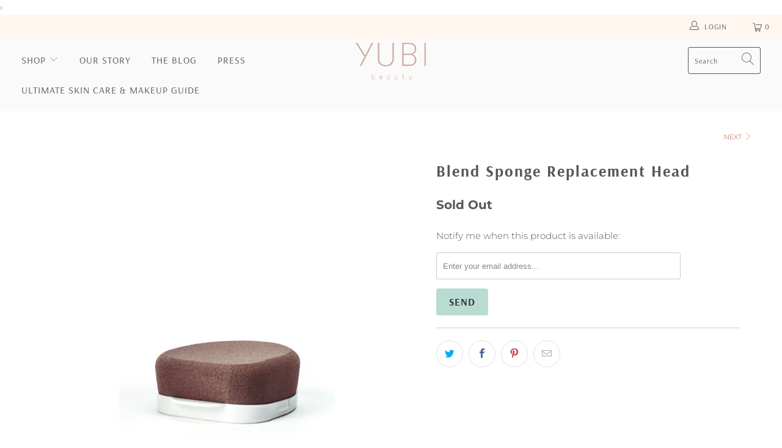

--- FILE ---
content_type: text/css
request_url: https://loveyubi.com/cdn/shop/t/35/assets/styles-custom.scss.css?v=21072806368412883571606050610
body_size: -86
content:
.testimonial-block .caption .headline{font-size:25px}.testimonial-block .caption .subtitle{font-size:15px}.testimonial-section .flickity-viewport{transition:height .5s}h2.title-below{font-size:20px;letter-spacing:2px;font-weight:400}.menu li{padding-left:15px;padding-right:15px}div#shopify-section-deaeb053fab5 .container,div#shopify-section-1542282365890 .container,div#shopify-section-1547750437544 .container,div#shopify-section-1553955516456 div.container,div#shopify-section-1553056834963 .container,div#shopify-section-37411f9b9295 .container,div#shopify-section-1563307423542 div.container,div#shopify-section-1563304552276 div.container{padding:0}.logo-bar{text-align:center;margin-bottom:0}h1{text-align:center}h1.product_name{text-align:left;margin:0 auto;font-size:26px}.modal p.modal_price,p.modal_price,.swatch_options{margin-bottom:0}.footer .social_icons{text-align:center}.footer ul{padding:5px 0 0}.toggle_content p{margin:0 0 5px}.toggle_content li{margin-bottom:.5em}.footer{padding:0}.video-container{position:relative;padding-bottom:56.25%;padding-top:30px;height:0;overflow:hidden;margin-bottom:20px}.video-container iframe,.video-container object,.video-container embed{position:absolute;top:0;left:0;width:100%;height:100%}.video.support{font-family:Avenir Next Rounded,sans-serif;font-size:18px;font-weight:400;font-style:normal;text-transform:none;line-height:1.5;display:block;letter-spacing:1px;text-rendering:optimizeLegibility;-webkit-font-smoothing:antialiased;-moz-osx-font-smoothing:grayscale;margin-bottom:.75em;display:inline-block;text-align:center!important;padding:4px 15px;color:#000}
/*# sourceMappingURL=/cdn/shop/t/35/assets/styles-custom.scss.css.map?v=21072806368412883571606050610 */


--- FILE ---
content_type: text/css
request_url: https://loveyubi.com/cdn/shop/t/35/assets/bold-upsell-custom.css?v=150135899998303055901606050567
body_size: -741
content:
/*# sourceMappingURL=/cdn/shop/t/35/assets/bold-upsell-custom.css.map?v=150135899998303055901606050567 */


--- FILE ---
content_type: text/javascript
request_url: https://loveyubi.com/cdn/shop/t/35/assets/booster.js?v=53039156605832087201769084643
body_size: 10581
content:
(function(a,Q){typeof window.exports=="object"&&function(){var H="ned",k="ndefi",l="u";return l+k+H}()!=typeof window.module?window.module.exports=Q():function(){var j="tion",t="func";return t+j}()==typeof window.define&&window[function(){var b="e",Fu="efin",tP="d";return tP+Fu+b}()][function(){var Y="d",J="m",N="a";return N+J+Y}()]?window.define(Q):a[function(){var M="Met",q="ba";return q+M}()]=Q()})(this,function(){function a(){return $x[function(){var Gn="ix",o="ef",J="urlPr";return J+o+Gn}()]+$x.baEvsUrl}function Q(a2){return Object[function(){var N="s",WC="ey",Y="k";return Y+WC+N}()](a2)[function(){var hR="h",y$="t",y="leng";return y+y$+hR}()]===0}function C(){return($x[function(){var Eh="on",EH="eBeac",bc="s",L="u";return L+bc+EH+Eh}()]||$x[function(){var _="ow",l="N",L_="y",HQ="ppl",w0="a";return w0+HQ+L_+l+_}()])&&Q($x.headers)&&aZ&&typeof window[function(){var QG="or",r="vigat",Pa="a",Da="n";return Da+Pa+r+QG}()][function(){var Pf="con",y="endBea",A="s";return A+y+Pf}()]!="undefined"&&!$x.withCredentials}function i(){for(var a2;a2=Y2[function(){var Zm="ift",A="sh";return A+Zm}()]();)a2();bh=!0}function b(a2){bh?a2():Y2.push(a2)}function Z(a2,Q2){var C2=a2[function(){var I="s",E="e",em="h",nF="matc";return nF+em+E+I}()]||a2.matchesSelector||a2[function(){var H="Selector",J1="mozMatches";return J1+H}()]||a2[function(){var s="lector",eW="MatchesSe",TB="ms";return TB+eW+s}()]||a2[function(){var Eh="tor",_="chesSelec",X="oMat";return X+_+Eh}()]||a2[function(){var In="r",zg="sSelecto",B8="ebkitMatche",G5="w";return G5+B8+zg+In}()];return C2?C2.apply(a2,[Q2]):(g.log("Unable to match"),!1)}function S(a2){var Q2=[];for(window.j=0;window[function(){var E="j";return E}()]<a2[function(){var w6="s",r="m",X="te",BU="i";return BU+X+r+w6}()][function(){var z="th",Ke="ng",VI="le";return VI+Ke+z}()];window[function(){var L="j";return L}()]++){var C2=a2.items[window[function(){var A="j";return A}()]];Q2.push({id:C2[function(){var h4="d",hm="i";return hm+h4}()],properties:C2[function(){var bY="rties",_="rope",Y="p";return Y+_+bY}()],quantity:C2.quantity,variant_id:C2[function(){var I="t_id",f="varian";return f+I}()],product_id:C2[function(){var eQ="id",c="ct_",V="produ";return V+c+eQ}()],final_price:C2[function(){var $="price",Mq="inal_",Bg="f";return Bg+Mq+$}()],image:C2[function(){var o="e",K="g",P="a",O="m",l="i";return l+O+P+K+o}()],handle:C2[function(){var J="e",H$="andl",uo="h";return uo+H$+J}()],title:C2[function(){var u="e",I3="l",Pp="tit";return Pp+I3+u}()]})}return{token:a2[function(){var V="n",pB="e",N="tok";return N+pB+V}()],total_price:a2.total_price,items:Q2,currency:a2[function(){var GB="ncy",Xz="curre";return Xz+GB}()]}}function G(a2){g.log(a2),a2._url.indexOf(function(){var r="add",f="cart/",J="/";return J+f+r}())>=0?g[function(){var fk="ta",I="artDa",$="C",aL="get";return aL+$+I+fk}()](function(a3){g[function(){var $q="g",E="o",h="l";return h+E+$q}()](a3),g[function(){var U="es",V="tAttribut",t9="Car",L="set";return L+t9+V+U}()](!0,a3)}):g[function(){var s="butes",M="CartAttri",OU="set";return OU+M+s}()](!0,a2.response)}function w(){try{var a2=XMLHttpRequest[function(){var vv="pe",WM="ty",$g="proto";return $g+WM+vv}()][function(){var $="en",B="p",rx="o";return rx+B+$}()];XMLHttpRequest.prototype.open=function(){this[function(){var E="ner",dH="e",O="ist",sn="addEventL";return sn+O+dH+E}()]("load",function(){this[function(){var f="l",y="ur",l="_";return l+y+f}()]&&this._url.search(/cart.*js/)>=0&&function(){var pd="T",tT="E",R5="G";return R5+tT+pd}()!=this[function(){var tD="hod",V4="_met";return V4+tD}()]&&(g.log(function(){var J="quest",I="int thats not a get re",z="its a cart endpo";return z+I+J}()),G(this))}),a2.apply(this,arguments)}}catch(Q2){g.log(Q2),g[function(){var rj="g",A="o",y="l";return y+A+rj}()]("error catching ajax cart")}}function dw(a2){document[function(){var U="tate",PT="readyS";return PT+U}()]==="interactive"||function(){var X="e",j="mplet",bB="o",o="c";return o+bB+j+X}()===document[function(){var c="e",YN="dyStat",wZ="rea";return wZ+YN+c}()]?a2():document[function(){var Zd="ner",RX="ste",s="ddEventLi",et="a";return et+s+RX+Zd}()](function(){var N="Loaded",y="t",z="DOMConten";return z+y+N}(),a2)}function R(){return"xxxxxxxxxxxx4xxxyxxxxxxxxxxxxxxx"[function(){var N="e",p1="c",P="epla",B="r";return B+P+p1+N}()](/[xy]/g,function(a2){var Q2=16*Math[function(){var K="m",u="ando",O="r";return O+u+K}()]()|0;return(a2=="x"?Q2:3&Q2|8)[function(){var Of="ing",$="toStr";return $+Of}()](16)})+Date.now()[function(){var V$="ing",gQ="toStr";return gQ+V$}()]()}function T(){$x.cookies&&aZ&&g.setCookie("baMet_baEvs",window.JSON.stringify(x),1)}function W(){var a2=document[function(){var P="elector",P6="S",Ti="ry",u="que";return u+Ti+P6+P}()](function(){var f="rf-token]",Y="ame=cs",uz="eta[n",r="m";return r+uz+Y+f}());return a2&&a2.content}function Ki(){var a2=document.querySelector("meta[name=csrf-param]");return a2&&a2[function(){var MP="ent",Hq="cont";return Hq+MP}()]}function q(a2){var Q2=W();Q2&&a2[function(){var hl="r",NZ="de",N="Hea",da="t",U="setReques";return U+da+N+NZ+hl}()](function(){var uI="ken",CR="To",V="X-CSRF-";return V+CR+uI}(),Q2)}function uq(a2){var Q2=a2;return Q2.common=window.BoosterApps.common,Q2}function v(Q2){b(function(){g.sendRequest(a(),uq(Q2),function(){for(var a2=0;a2<x.length;a2++)if(x[a2][function(){var Y="d",FU="i";return FU+Y}()]==Q2.id){x.splice(a2,1);break}T()})})}function F(Q2){b(function(){var C2=uq(Q2),i2=Ki(),b2=W();i2&&b2&&(C2[i2]=b2),window[function(){var at="tor",X="aviga",K="n";return K+X+at}()].sendBeacon(a(),window[function(){var oK="N",O="JSO";return O+oK}()][function(){var c="y",M="ingif",z="str";return z+M+c}()](C2))})}function m(){return window.location[function(){var _w="me",J="thna",V="a",s="p";return s+V+J+_w}()]}function k(a2){return a2&&a2[function(){var lV="th",s3="leng";return s3+lV}()]>0?a2:null}function xG(a2){for(var Q2 in a2)a2[function(){var ch="perty",J="o",f="Pr",yR="sOwn",o="ha";return o+yR+f+J+ch}()](Q2)&&a2[Q2]===null&&delete a2[Q2];return a2}function P5(a2){var Q2=a2.target;return xG({tag:Q2[function(){var u="ame",_M="tagN";return _M+u}()][function(){var E="rCase",nH="toLowe";return nH+E}()](),id:k(Q2.id),class:k(Q2[function(){var z="ame",f="ssN",D="a",lc="cl";return lc+D+f+z}()]),page:m()})}function p(){BK=g.getVisitId();var a2=new Date,Q2=new Date,C2=2;Q2[function(){var M="s",H="our",EN="etUTCH",VH="s";return VH+EN+H+M}()](23,59,59,59);var i2=(Q2-a2)/1e3,b2=i2/60;return(b2>n||i2<C2)&&(b2=n),(!BK||i2<C2)&&(BK=R()),g.setCookie(function(){var o="t",yX="t_visi",c="e",J="aM",zC="b";return zC+J+c+yX+o}(),BK,b2),BK}function d(){if(bh=!1,BK=p(),of=g[function(){var hi="rId",L="o",$z="etVisit",Iy="g";return Iy+$z+L+hi}()](),t=g[function(){var h="ie",Y="ok",c="getCo";return c+Y+h}()]("baMet_apply"),$x.cookies===!1||$x.applyVisits===!1)g.log(function(){var $="sabled",V="g di",KT="pplyin",A="Visit a";return A+KT+V+$}()),i();else if(BK&&of&&!t)g[function(){var xM="g",ju="o",N="l";return N+ju+xM}()](function(){var s="e visit",V4="Activ";return V4+s}()),i();else if(g[function(){var i6="okie",y1="tCo",x3="ge";return x3+y1+i6}()]("baMet_visit")){g[function(){var f4="g",o="o",Gg="l";return Gg+o+f4}()](function(){var Ex="arted",ij="t st",r="isi",qu="V";return qu+r+ij+Ex}()),of||(of=R(),window[function(){var nj="orage",fN="t",IB="localS";return IB+fN+nj}()][function(){var xl="m",P="tIte",hm="se";return hm+P+xl}()]("baMet_visitor",of));var a2=new Date,Q2=a2[function(){var Ps="g",Lh="n",JA="i",T7="r",mr="t",K="toISOS";return K+mr+T7+JA+Lh+Ps}()]().slice(0,10),C2={shop_id:window[function(){var hS="s",B="App",XN="r",l="Booste";return l+XN+B+hS}()][function(){var J="n",J2="ommo",X="c";return X+J2+J}()][function(){var _="hop",I="s";return I+_}()][function(){var T5="d",U="i";return U+T5}()],name:function(){var lx="t",jg="te_visi",H="crea";return H+jg+lx}(),params:{landing_page:window.location.href,screen_width:window.screen[function(){var MS="h",kt="t",dG="d",rK="i",Jc="w";return Jc+rK+dG+kt+MS}()],screen_height:window.screen.height},timestamp:window.parseInt(a2[function(){var oV="e",Cu="m",f="i",sQ="tT",YU="ge";return YU+sQ+f+Cu+oV}()]()),date:Q2,hour:a2[function(){var dQ="urs",Uu="UTCHo",vf="et",pt="g";return pt+vf+Uu+dQ}()](),id:R(),visit_token:BK,visitor_token:of,app:"ba"};for(var b2 in document.referrer.length>0&&(C2.referrer=document.referrer),$x.visitParams)$x[function(){var OV="s",q$="ram",Vr="Pa",zW="visit";return zW+Vr+q$+OV}()].hasOwnProperty(b2)&&(C2[b2]=$x.visitParams[b2]);g.log(C2),g[function(){var z="ie",j="Cook",SU="destroy";return SU+j+z}()]("baMet_apply"),i()}else g[function(){var y="g",gp="o",f="l";return f+gp+y}()](function(){var O="isabled",K="ookies d",Zh="C",j="ba";return j+Zh+K+O}()),i()}var br={set:function(a2,Q2,C2,i2){var b2="",Z2="";if(C2){var S2=new Date;S2[function(){var g2="ime",cE="T",r="set";return r+cE+g2}()](S2.getTime()+60*C2*1e3),b2="; expires="+S2[function(){var Y="ng",X="Stri",D$="toGMT";return D$+X+Y}()]()}i2&&(Z2="; domain="+i2),document[function(){var h="e",z="ooki",P="c";return P+z+h}()]=a2+"="+window.escape(Q2)+b2+Z2+function(){var XQ="=/",j="th",u=" pa",d0=";";return d0+u+j+XQ}()},get:function(a2){var Q2,C2,i2=a2+"=",b2=document[function(){var H="okie",X5="o",Gv="c";return Gv+X5+H}()].split(";");for(Q2=0;Q2<b2.length;Q2++){for(C2=b2[Q2];C2.charAt(0)===" ";)C2=C2[function(){var A="g",f="in",s="r",J="subst";return J+s+f+A}()](1,C2[function(){var I="th",g4="ng",oM="le";return oM+g4+I}()]);if(C2[function(){var IQ="Of",K="x",B="inde";return B+K+IQ}()](i2)===0)return unescape(C2[function(){var M="ing",V="bstr",uP="u",Pq="s";return Pq+uP+V+M}()](i2.length,C2[function(){var As="gth",ul="len";return ul+As}()]))}return null}},$x={urlPrefix:"",visitsUrl:"https://u0altfd679.execute-api.us-west-2.amazonaws.com/prod/api/appstats",baEvsUrl:"https://u0altfd679.execute-api.us-west-2.amazonaws.com/prod/api/appstats",page:null,useBeacon:!0,startOnReady:!0,applyVisits:!0,cookies:!0,cookieDomain:null,headers:{},visitParams:{},withCredentials:!1},g=window.baMet||{};g.configure=function(a2){for(var Q2 in a2)a2.hasOwnProperty(Q2)&&($x[Q2]=a2[Q2])},g.configure(g);var BK,of,t,e=window[function(){var f="y",oI="r",$="jQue";return $+oI+f}()]||window[function(){var L="to",KM="p",N9="e",A4="Z";return A4+N9+KM+L}()]||window.$,n=30,QE=7*143244+48492,bh=!1,Y2=[],aZ=function(){var ZH="d",Y="e",h="in",ZI="undef";return ZI+h+Y+ZH}()!=typeof window[function(){var En="N",fu="JSO";return fu+En}()]&&typeof window[function(){var V="N",z="SO",CM="J";return CM+z+V}()].stringify!="undefined",x=[];g.setCookie=function(a2,Q2,C2){br[function(){var K="t",r="e",y="s";return y+r+K}()](a2,Q2,C2,$x.cookieDomain||$x.domain)},g[function(){var w9="ie",_3="tCook",X="e",mD="g";return mD+X+_3+w9}()]=function(a2){return br.get(a2)},g[function(){var y="e",_="yCooki",J="stro",e1="de";return e1+J+_+y}()]=function(a2){br.set(a2,"",-1)},g[function(){var E9="g",V_="o",VT="l";return VT+V_+E9}()]=function(a2){g.getCookie("baMet_debug")&&window.console.log(a2)},g.onBaEv=function(a2,Q2,C2){document[function(){var X$e="Listener",PP="vent",kq="addE";return kq+PP+X$e}()](a2,function(a3){Z(a3[function(){var s="et",Ij="targ";return Ij+s}()],Q2)&&C2(a3)})},g.sendRequest=function(a2,Q2,C2){try{if(aZ)if(e&&function(){var I="on",H="i",o="funct";return o+H+I}()==typeof e.ajax)e.ajax({type:function(){var Dy="OST",bG="P";return bG+Dy}(),url:a2,data:window.JSON.stringify(Q2),contentType:"application/json; charset=utf-8",beforeSend:q,complete:function(a3){a3[function(){var oT="atus",Si="st";return Si+oT}()]==200&&C2(a3)},headers:$x.headers,xhrFields:{withCredentials:$x[function(){var c="als",E$="edenti",yE="ithCr",AT="w";return AT+yE+E$+c}()]}});else{var i2=new XMLHttpRequest;for(var b2 in i2.open(function(){var Mk="OST",LA="P";return LA+Mk}(),a2,!0),i2.withCredentials=$x.withCredentials,i2[function(){var r="der",D="ea",eM="tRequestH",ZP="e",ih="s";return ih+ZP+eM+D+r}()]("Content-Type","application/json"),$x[function(){var N="s",E="er",Zq="head";return Zq+E+N}()])$x[function(){var OI="ers",VH="head";return VH+OI}()][function(){var Cl="roperty",TQ="hasOwnP";return TQ+Cl}()](b2)&&i2.setRequestHeader(b2,$x.headers[b2]);i2[function(){var Kr="d",Mm="a",Rj="nlo",uF="o";return uF+Rj+Mm+Kr}()]=function(){i2.status===200&&C2(i2.response)},q(i2),i2.send(window.JSON[function(){var mi="fy",Lt="gi",kG="strin";return kG+Lt+mi}()](Q2))}}catch(Z2){}},g.getCartData=function(a2){try{if(aZ)if(e&&typeof e.ajax=="function")e[function(){var Ip="ax",M="aj";return M+Ip}()]({type:function(){var j="T",sk="E",wu="G";return wu+sk+j}(),url:function(){var kD="1",UC="ba_request=",K="cart.js?",E="/";return E+K+UC+kD}(),data:{},dataType:"json",complete:function(Q3){Q3[function(){var gr="tus",Dn="sta";return Dn+gr}()]==200&&(Q3.responseText?a2(Q3.responseText):a2(Q3))}});else{var Q2=new XMLHttpRequest;Q2[function(){var u="nge",vV="echa",A="eadystat",PY="onr";return PY+A+vV+u}()]=function(){Q2[function(){var SO="tate",Bn="yS",Rk="ead",Vf="r";return Vf+Rk+Bn+SO}()]===4&&Q2.status===200&&a2(Q2[function(){var qO="eText",H="espons",mt="r";return mt+H+qO}()])},Q2[function(){var s="n",Ma="pe",RR="o";return RR+Ma+s}()](function(){var mX="T",QY="E",nS="G";return nS+QY+mX}(),"/cart.js?ba_request=1",!1),Q2.send(null)}}catch(C2){}},g[function(){var ik="sId",Gq="C",r="c",_G="syn";return _G+r+Gq+ik}()]=function(){var a2=g[function(){var fy="kie",CA="oo",Og="C",Q2="get";return Q2+Og+CA+fy}()]("baMet_cs_id");return a2||(a2=R()),g[function(){var js="e",K="Cooki",s="set";return s+K+js}()]("baMet_cs_id",a2,1*(1*10033+3429)+6698),a2},g.getVisitId=g.getVisitToken=function(){return g.getCookie(function(){var j="it",pQ="s",BN="Met_vi",AO="a",vT="b";return vT+AO+BN+pQ+j}())},g[function(){var fg="orId",K="sit",hC="getVi";return hC+K+fg}()]=g[function(){var A="rToken",Y1="o",Pb="getVisit";return Pb+Y1+A}()]=function(){return window.localStorage[function(){var Hj="m",qE="tIte",kP="e",I="g";return I+kP+qE+Hj}()]("baMet_visitor")},g.isAdmin=function(){return g[function(){var M="e",lp="i",l="Cook",LH="t",s="ge";return s+LH+l+lp+M}()](function(){var IH="n",c="mi",H7="_ad",GQ="ba";return GQ+H7+c+IH}())},g.reset=function(){return g.destroyCookie("baMet_visit"),window[function(){var NQ="ge",SC="alStora",u2="loc";return u2+SC+NQ}()][function(){var H_="tem",Js="I",l="remove";return l+Js+H_}()]("baMet_visitor"),g[function(){var mz="e",KX="oyCooki",gY="r",c="dest";return c+gY+KX+mz}()]("baMet_baEvs"),g[function(){var qF="okie",s="troyCo",It="des";return It+s+qF}()](function(){var qE="ly",IO="et_app",D="aM",f0="b";return f0+D+IO+qE}()),!0},g.debug=function(a2){return a2===!1?g[function(){var s="kie",$J="troyCoo",c="s",Zk="e",oE="d";return oE+Zk+c+$J+s}()](function(){var zb="ug",I="deb",E4="aMet_",O="b";return O+E4+I+zb}()):g[function(){var TE="okie",jn="setCo";return jn+TE}()]("baMet_debug","t",1*(5*(2*25500+8661)+54602)+172693),!0},g.getBrowserInfo=function(){return{options:[],header:[navigator[function(){var g_="rm",c="latfo",I="p";return I+c+g_}()],navigator[function(){var ux="gent",IS="userA";return IS+ux}()],navigator.appVersion,navigator[function(){var D="r",SP="ndo",Mb="ve";return Mb+SP+D}()],window[function(){var eQ="a",Ei="r",hd="ope";return hd+Ei+eQ}()]],dataos:[{name:"Windows Phone",value:"Windows Phone",version:function(){var kT="S",af="O";return af+kT}()},{name:function(){var NR="ows",E="nd",GF="Wi";return GF+E+NR}(),value:"Win",version:function(){var ATi="T",O="N";return O+ATi}()},{name:function(){var gn="ne",bt="iPho";return bt+gn}(),value:function(){var T8="e",yR="on",P="Ph",au="i";return au+P+yR+T8}(),version:"OS"},{name:function(){var oS="d",At="iPa";return At+oS}(),value:function(){var pV="d",UW="Pa",_9="i";return _9+UW+pV}(),version:"OS"},{name:"Android",value:"Android",version:"Android"},{name:function(){var nE="OS",Y0="Mac ";return Y0+nE}(),value:function(){var s="c",tM="a",rk="M";return rk+tM+s}(),version:function(){var Uy="X",Fp="OS ";return Fp+Uy}()},{name:function(){var PZ="x",zm="u",uy="Lin";return uy+zm+PZ}(),value:function(){var Pg="x",_o="u",ea="Lin";return ea+_o+Pg}(),version:function(){var bM="v",kB="r";return kB+bM}()},{name:"Palm",value:function(){var HYv="m",Pm="l",SS="a",Ij="P";return Ij+SS+Pm+HYv}(),version:"PalmOS"}],databrowser:[{name:function(){var B="e",pP="om",D7="r",aX="Ch";return aX+D7+pP+B}(),value:function(){var U="me",u="Chro";return u+U}(),version:function(){var BE="me",tc="ro",q_="h",Oo="C";return Oo+q_+tc+BE}()},{name:function(){var M="fox",pJ="Fire";return pJ+M}(),value:"Firefox",version:function(){var p9="fox",uz="Fire";return uz+p9}()},{name:"Safari",value:function(){var L2="ari",NM="f",XF="Sa";return XF+NM+L2}(),version:"Version"},{name:function(){var Zb="er",pQ="et Explor",x4="tern",$i="In";return $i+x4+pQ+Zb}(),value:"MSIE",version:function(){var Wz="IE",s9="S",Kv="M";return Kv+s9+Wz}()},{name:"Opera",value:"Opera",version:function(){var NN="ra",t0="Ope";return t0+NN}()},{name:"BlackBerry",value:function(){var J9="C",N="CLD";return N+J9}(),version:"CLDC"},{name:"Mozilla",value:"Mozilla",version:function(){var a3="illa",Rm="Moz";return Rm+a3}()}],init:function(){var a2=this[function(){var Lz="der",Nj="a",wX="e",ta="h";return ta+wX+Nj+Lz}()][function(){var Rz="in",xd="jo";return xd+Rz}()](function(){var EN=" ";return EN}());return{os:this.matchItem(a2,this[function(){var nr="taos",Sj="a",Kx="d";return Kx+Sj+nr}()]),browser:this.matchItem(a2,this[function(){var zl="ser",vn="row",j="datab";return j+vn+zl}()]),tz_offset:new Date()[function(){var TO="eOffset",K6="mezon",p2="getTi";return p2+K6+TO}()]()/60}},matchItem:function(a2,Q2){var C2,i2,b2,Z2=0,S2=0;for(Z2=0;Z2<Q2.length;Z2+=1)if(new window[function(){var Jb="Exp",Dr="g",RD="Re";return RD+Dr+Jb}()](Q2[Z2].value,"i").test(a2)){if(C2=new window.RegExp(Q2[Z2][function(){var dN="n",Kn="rsio",yK="ve";return yK+Kn+dN}()]+"[- /:;]([\\d._]+)",function(){var Cn="i";return Cn}()),b2="",(i2=a2[function(){var iv="ch",QU="t",In="a",IU="m";return IU+In+QU+iv}()](C2))&&i2[1]&&(i2=i2[1]),i2)for(i2=i2[function(){var UD="t",gR="i",me="spl";return me+gR+UD}()](/[._]+/),S2=0;S2<i2[function(){var ur="h",fe="t",JE="leng";return JE+fe+ur}()];S2+=1)b2+=S2===0?i2[S2]+function(){var Pp=".";return Pp}():i2[S2];else b2="0";return Q2[Z2][function(){var oC="e",Ta="nam";return Ta+oC}()]}return{name:function(){var Tk="n",m5="ow",D5="unkn";return D5+m5+Tk}(),version:0}}}.init()},g[function(){var I="y",H="pl",D="ap";return D+H+I}()]=function(a2,Q2,i2){try{var Z2=new Date,S2=Z2.toISOString().slice(0,10),G2={shop_id:window[function(){var cL="Apps",iD="ter",os="Boos";return os+iD+cL}()][function(){var tV="n",l="o",HP="comm";return HP+l+tV}()].shop[function(){var Nx="d",dv="i";return dv+Nx}()],name:a2,params:Q2||{},timestamp:window.parseInt(Z2.getTime()),date:S2,hour:Z2[function(){var lg="CHours",Ff="etUT",j="g";return j+Ff+lg}()](),id:R(),app:i2};b(function(){$x[function(){var ix="s",A3="ie",HO="cook";return HO+A3+ix}()]&&!g.getVisitId()&&d(),b(function(){g[function(){var U="g",j6="o",QK="l";return QK+j6+U}()](G2),G2.visit_token=g[function(){var Br="itId",Tt="etVis",Lk="g";return Lk+Tt+Br}()](),G2.visitor_token=g[function(){var aH="torId",ZS="tVisi",gB="e",KA="g";return KA+gB+ZS+aH}()](),C()?F(G2):(x.push(G2),T(),setTimeout(function(){v(G2)},1e3))})})}catch(w2){g[function(){var l="g",UP="o",Te="l";return Te+UP+l}()](w2),g[function(){var V6="g",ZJ="o",Km="l";return Km+ZJ+V6}()](function(){var ro="ing",xR="ply",i$="error ap";return i$+xR+ro}())}return!0},g.applyView=function(a2){var Q2=g[function(){var rZ="h",M="e_has",zm="pag";return zm+M+rZ}()];if(a2)for(var C2 in a2)a2[function(){var DQ="ty",lW="wnProper",P4="hasO";return P4+lW+DQ}()](C2)&&(Q2[C2]=a2[C2]);g[function(){var OP="y",vX="ppl",hr="a";return hr+vX+OP}()](function(){var DI="w",f_="vie";return f_+DI}(),Q2,"ba")},g[function(){var By="licks",XJ="pC",M5="yAp",Uo="ppl",B="a";return B+Uo+M5+XJ+By}()]=function(){g[function(){var WM="v",EG="E",aa="a",z_="B",CA="on";return CA+z_+aa+EG+WM}()]("click",function(){var l="r",zs="andle",uP="-h",SE="t",$u=".ba-me";return $u+SE+uP+zs+l}(),function(a2){try{var Q2=a2[function(){var bC="t",GM="e",cz="targ";return cz+GM+bC}()],C2=Q2[function(){var o="ribute",nK="getAtt";return nK+o}()]("data-ba-met-name");if(C2){var i2=P5(a2),b2=Q2[function(){var tC="e",zG="but",vq="tri",vw="etAt",M="g";return M+vw+vq+zG+tC}()](function(){var cH="-app",zL="et",Tn="m",c_="data-ba-";return c_+Tn+zL+cH}());if(i2.text=function(){var wJ="ut",GU="inp";return GU+wJ}()==i2[function(){var iv="g",oB="a",N="t";return N+oB+iv}()]?Q2.value:(Q2[function(){var E="ntent",O="textCo";return O+E}()]||Q2.innerText||Q2[function(){var fA="rHTML",bz="e",sN="n",tn="in";return tn+sN+bz+fA}()])[function(){var S9="ace",s="repl";return s+S9}()](/[\s\r\n]+/g,function(){var y6=" ";return y6}()).trim(),i2.href=Q2.href,Z2=Q2.getAttribute("data-ba-met-extras")){var Z2=window[function(){var gL="umbers",m2="cleanN";return m2+gL}()](window.JSON[function(){var r6="e",eI="s",pr="r",bl="pa";return bl+pr+eI+r6}()](Z2));for(var S2 in Z2)Z2.hasOwnProperty(S2)&&(i2[S2]=Z2[S2])}g[function(){var lB="y",u="l",U_="pp",tf="a";return tf+U_+u+lB}()](C2,i2,b2)}}catch(G2){g.log("applyAppClicks exception"),g[function(){var lH="g",OB="o",VV="l";return VV+OB+lH}()](G2)}})},g[function(){var Cl="tc",_D="A",tK="apply";return tK+_D+Cl}()]=function(){g[function(){var M="BaEv",hs="on";return hs+M}()]("click",".product-form__cart-submit, #AddToCart-product-template, .product-atc-btn, .product-menu-button.product-menu-button-atc, .button-cart, .product-add, .add-to-cart input, .btn-addtocart, [name=add]",function(a2){Date[function(){var o2="w",gE="o",cE="n";return cE+gE+o2}()]();var Q2=a2[function(){var Rq="t",_a="ge",c="tar";return c+_a+Rq}()],C2=P5(a2);C2[function(){var PW="t",l="tex";return l+PW}()]=function(){var JF="t",vR="u",P="inp";return P+vR+JF}()==C2[function(){var c5="g",cG="a",O="t";return O+cG+c5}()]?Q2.value:(Q2.textContent||Q2.innerText||Q2[function(){var o="L",cK="M",L6="HT",kf="inner";return kf+L6+cK+o}()]).replace(/[\s\r\n]+/g,function(){var lz=" ";return lz}()).trim(),C2.href=Q2.href,g[function(){var tu="ly",sP="app";return sP+tu}()](function(){var Oj="c",OJ="t",cs="a";return cs+OJ+Oj}(),C2,function(){var zL="a",$X="b";return $X+zL}())})},g[function(){var wF="ta",Oq="rtDa",j="saveBaCa";return j+Oq+wF}()]=function(a2){if(aZ){var Q2=g.getBaCartData();Q2.push(a2),window.localStorage[function(){var lx="m",oY="te",u="tI",oN="se";return oN+u+oY+lx}()](function(){var id="ata",N0="D",Oa="et_cart",q0="baM";return q0+Oa+N0+id}(),window[function(){var aM="ON",zb="JS";return zb+aM}()][function(){var Zv="ify",Y9="g",MM="strin";return MM+Y9+Zv}()](Q2))}},g[function(){var Fw="Data",e2="tBaCart",N="ge";return N+e2+Fw}()]=function(){try{if(window[function(){var s_="ge",cJ="alStora",s="loc";return s+cJ+s_}()].getItem("baMet_cartData")){var a2=window.parseInt(new Date().getTime())-2592e5,Q2=window[function(){var o="N",FC="O",S5="S",Kv="J";return Kv+S5+FC+o}()][function(){var _a="se",QW="ar",OI="p";return OI+QW+_a}()](window[function(){var Gj="age",pv="r",fW="to",O="localS";return O+fW+pv+Gj}()].getItem("baMet_cartData")).filter(function(Q3){return window.parseInt(Q3[function(){var Z7="s",RR="t";return RR+Z7}()])>a2}).reverse();return window[function(){var Pz="e",Bx="torag",Tk="localS";return Tk+Bx+Pz}()][function(){var c="tem",xL="I",Ic="et",s6="s";return s6+Ic+xL+c}()](function(){var gT="a",vO="artDat",Hg="baMet_c";return Hg+vO+gT}(),window.JSON.stringify(Q2)),Q2}return[]}catch(C2){g[function(){var tw="g",KD="o",c="l";return c+KD+tw}()](C2),g.log(function(){var ab="a",Gm="ing b",gh="rror gett",Qj="e";return Qj+gh+Gm+ab}())}},g[function(){var mf="t",E2="r",T2="aCa",gR="updateB";return gR+T2+E2+mf}()]=function(a2){var Q2=g.getCookie("cart"),C2=g[function(){var zO="ie",E="k",ah="o",Ln="getCo";return Ln+ah+E+zO}()](function(){var tC="n",ny="rt_toke",UA="_ca",Yf="ba";return Yf+UA+ny+tC}());window[function(){var lq="pps",BE="terA",St="s",lQ="oo",gy="B";return gy+lQ+St+BE+lq}()][function(){var wH="on",o="comm";return o+wH}()].has_ba_conversion&&(Q2!=C2||a2)&&window.ba_preview_mode!=1&&(g[function(){var ti="okie",RD="o",WH="setC";return WH+RD+ti}()]("ba_cart_token",Q2,3*848+336),g[function(){var c="y",O="pl",bF="ap";return bF+O+c}()]("update_cart",{},function(){var v4="l",Sy="loba",Lt="g";return Lt+Sy+v4}()),g.log("cart token changed -posting to the API from here"))},g[function(){var o="b",jz="D",yo="art",H6="teBaC",c="upda";return c+H6+yo+jz+o}()]=function(a2){if(window[function(){var qn="rApps",pP="Booste";return pP+qn}()][function(){var vc="art",Iu="_c",M="te",Op="can_upda";return Op+M+Iu+vc}()]==1){var Q2=g.getCookie(function(){var nt="t",$n="r",k5="ca";return k5+$n+nt}()),C2=g.getCookie("ba_cart_token"),i2=window[function(){var St="Storage",DM="local";return DM+St}()][function(){var I_="m",Xn="te",yW="getI";return yW+Xn+I_}()](function(){var Dr="cart",VF="atest_",eF="aMet_l",oke="b";return oke+eF+VF+Dr}()),b2=window.localStorage[function(){var g3="m",TL="e",RV="t",bS="getI";return bS+RV+TL+g3}()](function(){var dy="rt",fN="ced_ca",P="g_syn",U="baMs";return U+P+fN+dy}()),Z2=a2;if(Z2==0&&(i2==b2&&Q2==C2||(Z2=!0)),Z2&&window.ba_preview_mode!=1){if(!Q2)return void(C2&&(g.log(function(){var s="ed - remove cart uid",dc="een remov",zG="cart token has b";return zG+dc+s}()),g[function(){var Jt="ie",O="royCook",Vk="dest";return Vk+O+Jt}()](function(){var lM="id",bl="s_",we="c",XF="baMet_";return XF+we+bl+lM}()),g[function(){var ec="kie",Kk="Coo",j_="destroy";return j_+Kk+ec}()](function(){var fa="token",UG="_",nO="cart",ax="_",XqD="a",A8="b";return A8+XqD+ax+nO+UG+fa}())));g.setCookie(function(){var uL="n",d7="toke",lT="rt_",E="a",U_="ba_c";return U_+E+lT+d7+uL}(),Q2,1*12862+7298);var S2=g[function(){var Mt="d",u1="sI",FT="ncC",FF="sy";return FF+FT+u1+Mt}()]();g.log(function(){var Za="e",mv=" cart id her",MQ="te",eX="d upda",JR="set an";return JR+eX+MQ+mv+Za}());var G2=window.JSON.parse(i2);if(G2.token!=Q2)var w2=G2[function(){var mx="en",Ri="ok",P$="t";return P$+Ri+mx}()];else w2="";var dw2={action_type:function(){var WM="cart",CV="track_";return CV+WM}(),cart_json:G2,visit_token:g.getVisitId(),visitor_token:g.getVisitorToken(),cart_uid:S2,old_uid:w2};g[function(){var hv="quest",CZ="sendRe";return CZ+hv}()](window[function(){var dr="Apps",ys="er",Hq="ost",vk="Bo";return vk+Hq+ys+dr}()][function(){var k1="l",xR="_ur",Jn="cs_app";return Jn+xR+k1}()],dw2,function(){g[function(){var mg="g",Av="o",dU="l";return dU+Av+mg}()](function(){var Lz="rl",Dq="u",E1="pp ",eE="sted to a",z4="po";return z4+eE+E1+Dq+Lz}()),window[function(){var F8="Storage",dA="local";return dA+F8}()].setItem("baMsg_synced_cart",i2)}),g.log(function(){var i3=" to the API from here",D1="rt token changed -posting",_l="ca";return _l+D1+i3}())}}},g[function(){var fm="ributes",XZ="tAtt",Lp="setCar";return Lp+XZ+fm}()]=function(a2,Q2){try{g[function(){var xK="g",UR="o",O="l";return O+UR+xK}()]("setting cart attributes");var C2=window[function(){var g6="e",Kt="ag",_v="r",Ig="ocalSto",YH="l";return YH+Ig+_v+Kt+g6}()].getItem(function(){var B$="ata",ZR="rsion_d",RC="onve",DK="ba_c";return DK+RC+ZR+B$}());if(a2){g.log(function(){var iw="tified ajax cart update",E="set cart attributes iden";return E+iw}()),g.log(Q2);var i2=S(window.JSON.parse(Q2))}else i2=S(window[function(){var OZ="rApps",aw="Booste";return aw+OZ}()].common[function(){var CD="rt",kG="ca";return kG+CD}()]);window[function(){var QB="torage",Rv="localS";return Rv+QB}()][function(){var RJ="tem",_M="tI",i8="se";return i8+_M+RJ}()]("baMet_latest_cart",window[function(){var LM="N",Rq="O",yF="JS";return yF+Rq+LM}()][function(){var pl="y",rR="ingif",s="str";return s+rR+pl}()](i2));var b2=i2[function(){var j$="s",U="m",J3="e",U1="it";return U1+J3+U+j$}()];if(window.BoosterApps[function(){var c8="_url",mX="cs_app";return mX+c8}()])return g.log(function(){var MM=" to db",Gp="save",JA="cart update ";return JA+Gp+MM}()),void g.updateBaCartDb(a2);var Z2=g.getBaCartData(),G2={visit_token:g[function(){var I2="d",tf="isitI",R1="tV",Xd="ge";return Xd+R1+tf+I2}()](),visitor_token:g[function(){var mp="orToken",ND="getVisit";return ND+mp}()](),items:[],cart_token:g[function(){var eY="kie",KqH="Coo",$N="t",M="ge";return M+$N+KqH+eY}()]("cart")};for(window.j=0;window.j<b2.length;window.j++){var w2=b2[window[function(){var ZL="j";return ZL}()]];if(w2){var dw2=Z2[function(){var JP="d",kO="n",M4="fi";return M4+kO+JP}()](function(a3){return a3.id==w2[function(){var Hs="d",P="i";return P+Hs}()]});dw2&&(w2[function(){var s8="ata",_E="n_d",aj="o",uM="i",WV="ba_convers";return WV+uM+aj+_E+s8}()]=dw2,G2.items[function(){var fT="h",sK="s",Jz="pu";return Jz+sK+fT}()](dw2),window.BoosterApps.common.has_ba_conversion=!0)}}var R2=window.JSON.stringify(G2);window.BoosterApps.common[function(){var g_="a",Do="ersion_dat",l="ba_conv";return l+Do+g_}()]=G2,C2!=R2||window.BoosterApps.common[function(){var km="ion_data",Zg="ba_convers";return Zg+km}()]&&function(){var Dz="t",qa="r",P="ca";return P+qa+Dz}()==window[function(){var WX="pps",ug="A",ZE="ooster",Ek="B";return Ek+ZE+ug+WX}()].common.template?(g.log(function(){var sx="ta",Tn="a",Oc="conversion_d",L5="a_",iY="saving b";return iY+L5+Oc+Tn+sx}()),window[function(){var sD="rage",kZ="ocalSto",nB="l";return nB+kZ+sD}()][function(){var lN="Item",PUE="et",Uv="s";return Uv+PUE+lN}()](function(){var _GQ="a",gH="at",b4="ion_d",Aq="rs",uM="e",de="v",g4="ba_con";return g4+de+uM+Aq+b4+gH+_GQ}(),R2),g[function(){var S7="rt",u="ateBaCa",x1="pd",Ho="u";return Ho+x1+u+S7}()](!0)):g.updateBaCart(!1)}catch(T2){g.log("setCartAttributes exception"),g.log(T2)}},g[function(){var UY="ll",GE="pplyA",HG="a";return HG+GE+UY}()]=function(){document.referrer[function(){var $S="Of",M="x",az="inde";return az+M+$S}()]("/admin/shops/")>0&&g.setCookie(function(){var bV="min",r8="_ad",l="ba";return l+r8+bV}(),1,QE),g[function(){var w$="es",Gs="tAttribut",Py="setCar";return Py+Gs+w$}()](!1,{}),g.applyAppClicks()};try{x=window[function(){var JC="N",E="JSO";return E+JC}()].parse(g.getCookie("baMet_baEvs")||"[]")}catch(iU){}for(var Oh=0;Oh<x.length;Oh++)v(x[Oh]);return w(),g[function(){var LQ="rt",l8="a",ep="t",l="s";return l+ep+l8+LQ}()]=function(){d(),g[function(){var Vz="rt",qn="sta";return qn+Vz}()]=function(){}},dw(function(){$x[function(){var P="nReady",ig="startO";return ig+P}()]&&g.start()}),g[function(){var bk="h",Wd="s",P="a",pD="e_h",ns="g",cA="pa";return cA+ns+pD+P+Wd+bk}()]={url:window[function(){var xJ="on",_m="i",k0="locat";return k0+_m+xJ}()].href,page:m(),template:window.BoosterApps.common.template},g}),window.baMet[function(){var h="l",N="plyAl",b="ap";return b+N+h}()]();
//# sourceMappingURL=/cdn/shop/t/35/assets/booster.js.map?v=53039156605832087201769084643
